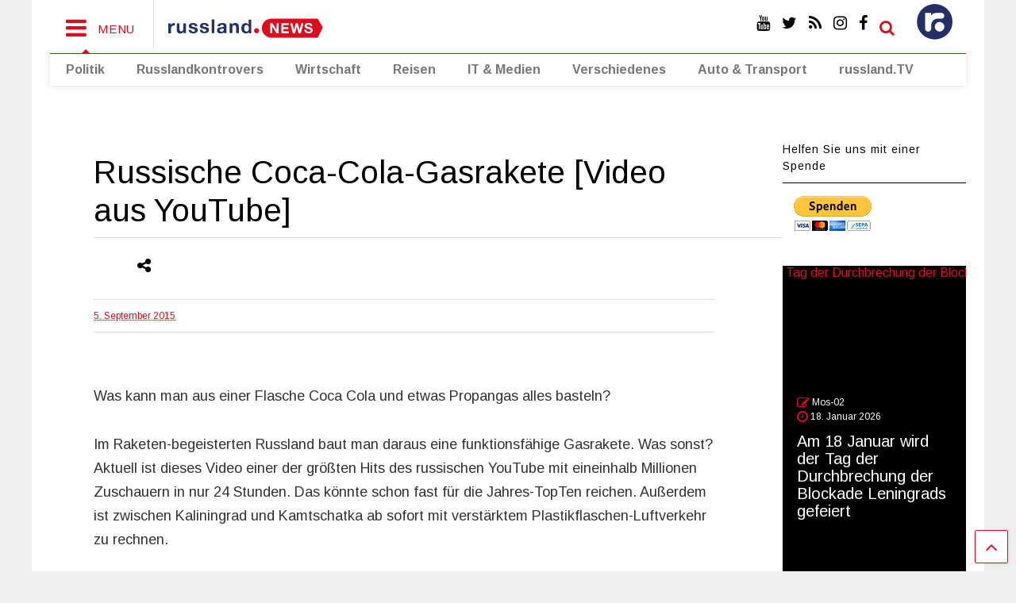

--- FILE ---
content_type: text/html; charset=UTF-8
request_url: http://www.russland.news/russische-coca-cola-gasrakete-video-aus-youtube/
body_size: 14441
content:

<!DOCTYPE html>
<!--[if IE 7]>
<html class="ie ie7" lang="de">
<![endif]-->
<!--[if IE 8]>
<html class="ie ie8" lang="de">
<![endif]-->
<!--[if !(IE 7) & !(IE 8)]><!-->
<html lang="de">
<!--<![endif]-->
<head>
	<meta charset="UTF-8">
	<meta name="viewport" content="width=device-width, initial-scale=1">
	<link rel="profile" href="http://gmpg.org/xfn/11">	
	<title>Russische Coca-Cola-Gasrakete [Video aus YouTube] &#8211; russland.NEWS</title>
<meta name='robots' content='max-image-preview:large' />
<link rel='dns-prefetch' href='//www.russland.news' />
<link rel="alternate" type="application/rss+xml" title="russland.NEWS &raquo; Feed" href="http://www.russland.news/feed/" />
<link rel="alternate" type="application/rss+xml" title="russland.NEWS &raquo; Kommentar-Feed" href="http://www.russland.news/comments/feed/" />
<script type="text/javascript">
window._wpemojiSettings = {"baseUrl":"https:\/\/s.w.org\/images\/core\/emoji\/14.0.0\/72x72\/","ext":".png","svgUrl":"https:\/\/s.w.org\/images\/core\/emoji\/14.0.0\/svg\/","svgExt":".svg","source":{"concatemoji":"http:\/\/www.russland.news\/wp-includes\/js\/wp-emoji-release.min.js?ver=6.2.8"}};
/*! This file is auto-generated */
!function(e,a,t){var n,r,o,i=a.createElement("canvas"),p=i.getContext&&i.getContext("2d");function s(e,t){p.clearRect(0,0,i.width,i.height),p.fillText(e,0,0);e=i.toDataURL();return p.clearRect(0,0,i.width,i.height),p.fillText(t,0,0),e===i.toDataURL()}function c(e){var t=a.createElement("script");t.src=e,t.defer=t.type="text/javascript",a.getElementsByTagName("head")[0].appendChild(t)}for(o=Array("flag","emoji"),t.supports={everything:!0,everythingExceptFlag:!0},r=0;r<o.length;r++)t.supports[o[r]]=function(e){if(p&&p.fillText)switch(p.textBaseline="top",p.font="600 32px Arial",e){case"flag":return s("\ud83c\udff3\ufe0f\u200d\u26a7\ufe0f","\ud83c\udff3\ufe0f\u200b\u26a7\ufe0f")?!1:!s("\ud83c\uddfa\ud83c\uddf3","\ud83c\uddfa\u200b\ud83c\uddf3")&&!s("\ud83c\udff4\udb40\udc67\udb40\udc62\udb40\udc65\udb40\udc6e\udb40\udc67\udb40\udc7f","\ud83c\udff4\u200b\udb40\udc67\u200b\udb40\udc62\u200b\udb40\udc65\u200b\udb40\udc6e\u200b\udb40\udc67\u200b\udb40\udc7f");case"emoji":return!s("\ud83e\udef1\ud83c\udffb\u200d\ud83e\udef2\ud83c\udfff","\ud83e\udef1\ud83c\udffb\u200b\ud83e\udef2\ud83c\udfff")}return!1}(o[r]),t.supports.everything=t.supports.everything&&t.supports[o[r]],"flag"!==o[r]&&(t.supports.everythingExceptFlag=t.supports.everythingExceptFlag&&t.supports[o[r]]);t.supports.everythingExceptFlag=t.supports.everythingExceptFlag&&!t.supports.flag,t.DOMReady=!1,t.readyCallback=function(){t.DOMReady=!0},t.supports.everything||(n=function(){t.readyCallback()},a.addEventListener?(a.addEventListener("DOMContentLoaded",n,!1),e.addEventListener("load",n,!1)):(e.attachEvent("onload",n),a.attachEvent("onreadystatechange",function(){"complete"===a.readyState&&t.readyCallback()})),(e=t.source||{}).concatemoji?c(e.concatemoji):e.wpemoji&&e.twemoji&&(c(e.twemoji),c(e.wpemoji)))}(window,document,window._wpemojiSettings);
</script>
<style type="text/css">
img.wp-smiley,
img.emoji {
	display: inline !important;
	border: none !important;
	box-shadow: none !important;
	height: 1em !important;
	width: 1em !important;
	margin: 0 0.07em !important;
	vertical-align: -0.1em !important;
	background: none !important;
	padding: 0 !important;
}
</style>
	<link rel='stylesheet' id='wp-block-library-css' href='http://www.russland.news/wp-includes/css/dist/block-library/style.min.css?ver=6.2.8' type='text/css' media='all' />
<link rel='stylesheet' id='classic-theme-styles-css' href='http://www.russland.news/wp-includes/css/classic-themes.min.css?ver=6.2.8' type='text/css' media='all' />
<style id='global-styles-inline-css' type='text/css'>
body{--wp--preset--color--black: #000000;--wp--preset--color--cyan-bluish-gray: #abb8c3;--wp--preset--color--white: #ffffff;--wp--preset--color--pale-pink: #f78da7;--wp--preset--color--vivid-red: #cf2e2e;--wp--preset--color--luminous-vivid-orange: #ff6900;--wp--preset--color--luminous-vivid-amber: #fcb900;--wp--preset--color--light-green-cyan: #7bdcb5;--wp--preset--color--vivid-green-cyan: #00d084;--wp--preset--color--pale-cyan-blue: #8ed1fc;--wp--preset--color--vivid-cyan-blue: #0693e3;--wp--preset--color--vivid-purple: #9b51e0;--wp--preset--gradient--vivid-cyan-blue-to-vivid-purple: linear-gradient(135deg,rgba(6,147,227,1) 0%,rgb(155,81,224) 100%);--wp--preset--gradient--light-green-cyan-to-vivid-green-cyan: linear-gradient(135deg,rgb(122,220,180) 0%,rgb(0,208,130) 100%);--wp--preset--gradient--luminous-vivid-amber-to-luminous-vivid-orange: linear-gradient(135deg,rgba(252,185,0,1) 0%,rgba(255,105,0,1) 100%);--wp--preset--gradient--luminous-vivid-orange-to-vivid-red: linear-gradient(135deg,rgba(255,105,0,1) 0%,rgb(207,46,46) 100%);--wp--preset--gradient--very-light-gray-to-cyan-bluish-gray: linear-gradient(135deg,rgb(238,238,238) 0%,rgb(169,184,195) 100%);--wp--preset--gradient--cool-to-warm-spectrum: linear-gradient(135deg,rgb(74,234,220) 0%,rgb(151,120,209) 20%,rgb(207,42,186) 40%,rgb(238,44,130) 60%,rgb(251,105,98) 80%,rgb(254,248,76) 100%);--wp--preset--gradient--blush-light-purple: linear-gradient(135deg,rgb(255,206,236) 0%,rgb(152,150,240) 100%);--wp--preset--gradient--blush-bordeaux: linear-gradient(135deg,rgb(254,205,165) 0%,rgb(254,45,45) 50%,rgb(107,0,62) 100%);--wp--preset--gradient--luminous-dusk: linear-gradient(135deg,rgb(255,203,112) 0%,rgb(199,81,192) 50%,rgb(65,88,208) 100%);--wp--preset--gradient--pale-ocean: linear-gradient(135deg,rgb(255,245,203) 0%,rgb(182,227,212) 50%,rgb(51,167,181) 100%);--wp--preset--gradient--electric-grass: linear-gradient(135deg,rgb(202,248,128) 0%,rgb(113,206,126) 100%);--wp--preset--gradient--midnight: linear-gradient(135deg,rgb(2,3,129) 0%,rgb(40,116,252) 100%);--wp--preset--duotone--dark-grayscale: url('#wp-duotone-dark-grayscale');--wp--preset--duotone--grayscale: url('#wp-duotone-grayscale');--wp--preset--duotone--purple-yellow: url('#wp-duotone-purple-yellow');--wp--preset--duotone--blue-red: url('#wp-duotone-blue-red');--wp--preset--duotone--midnight: url('#wp-duotone-midnight');--wp--preset--duotone--magenta-yellow: url('#wp-duotone-magenta-yellow');--wp--preset--duotone--purple-green: url('#wp-duotone-purple-green');--wp--preset--duotone--blue-orange: url('#wp-duotone-blue-orange');--wp--preset--font-size--small: 13px;--wp--preset--font-size--medium: 20px;--wp--preset--font-size--large: 36px;--wp--preset--font-size--x-large: 42px;--wp--preset--spacing--20: 0.44rem;--wp--preset--spacing--30: 0.67rem;--wp--preset--spacing--40: 1rem;--wp--preset--spacing--50: 1.5rem;--wp--preset--spacing--60: 2.25rem;--wp--preset--spacing--70: 3.38rem;--wp--preset--spacing--80: 5.06rem;--wp--preset--shadow--natural: 6px 6px 9px rgba(0, 0, 0, 0.2);--wp--preset--shadow--deep: 12px 12px 50px rgba(0, 0, 0, 0.4);--wp--preset--shadow--sharp: 6px 6px 0px rgba(0, 0, 0, 0.2);--wp--preset--shadow--outlined: 6px 6px 0px -3px rgba(255, 255, 255, 1), 6px 6px rgba(0, 0, 0, 1);--wp--preset--shadow--crisp: 6px 6px 0px rgba(0, 0, 0, 1);}:where(.is-layout-flex){gap: 0.5em;}body .is-layout-flow > .alignleft{float: left;margin-inline-start: 0;margin-inline-end: 2em;}body .is-layout-flow > .alignright{float: right;margin-inline-start: 2em;margin-inline-end: 0;}body .is-layout-flow > .aligncenter{margin-left: auto !important;margin-right: auto !important;}body .is-layout-constrained > .alignleft{float: left;margin-inline-start: 0;margin-inline-end: 2em;}body .is-layout-constrained > .alignright{float: right;margin-inline-start: 2em;margin-inline-end: 0;}body .is-layout-constrained > .aligncenter{margin-left: auto !important;margin-right: auto !important;}body .is-layout-constrained > :where(:not(.alignleft):not(.alignright):not(.alignfull)){max-width: var(--wp--style--global--content-size);margin-left: auto !important;margin-right: auto !important;}body .is-layout-constrained > .alignwide{max-width: var(--wp--style--global--wide-size);}body .is-layout-flex{display: flex;}body .is-layout-flex{flex-wrap: wrap;align-items: center;}body .is-layout-flex > *{margin: 0;}:where(.wp-block-columns.is-layout-flex){gap: 2em;}.has-black-color{color: var(--wp--preset--color--black) !important;}.has-cyan-bluish-gray-color{color: var(--wp--preset--color--cyan-bluish-gray) !important;}.has-white-color{color: var(--wp--preset--color--white) !important;}.has-pale-pink-color{color: var(--wp--preset--color--pale-pink) !important;}.has-vivid-red-color{color: var(--wp--preset--color--vivid-red) !important;}.has-luminous-vivid-orange-color{color: var(--wp--preset--color--luminous-vivid-orange) !important;}.has-luminous-vivid-amber-color{color: var(--wp--preset--color--luminous-vivid-amber) !important;}.has-light-green-cyan-color{color: var(--wp--preset--color--light-green-cyan) !important;}.has-vivid-green-cyan-color{color: var(--wp--preset--color--vivid-green-cyan) !important;}.has-pale-cyan-blue-color{color: var(--wp--preset--color--pale-cyan-blue) !important;}.has-vivid-cyan-blue-color{color: var(--wp--preset--color--vivid-cyan-blue) !important;}.has-vivid-purple-color{color: var(--wp--preset--color--vivid-purple) !important;}.has-black-background-color{background-color: var(--wp--preset--color--black) !important;}.has-cyan-bluish-gray-background-color{background-color: var(--wp--preset--color--cyan-bluish-gray) !important;}.has-white-background-color{background-color: var(--wp--preset--color--white) !important;}.has-pale-pink-background-color{background-color: var(--wp--preset--color--pale-pink) !important;}.has-vivid-red-background-color{background-color: var(--wp--preset--color--vivid-red) !important;}.has-luminous-vivid-orange-background-color{background-color: var(--wp--preset--color--luminous-vivid-orange) !important;}.has-luminous-vivid-amber-background-color{background-color: var(--wp--preset--color--luminous-vivid-amber) !important;}.has-light-green-cyan-background-color{background-color: var(--wp--preset--color--light-green-cyan) !important;}.has-vivid-green-cyan-background-color{background-color: var(--wp--preset--color--vivid-green-cyan) !important;}.has-pale-cyan-blue-background-color{background-color: var(--wp--preset--color--pale-cyan-blue) !important;}.has-vivid-cyan-blue-background-color{background-color: var(--wp--preset--color--vivid-cyan-blue) !important;}.has-vivid-purple-background-color{background-color: var(--wp--preset--color--vivid-purple) !important;}.has-black-border-color{border-color: var(--wp--preset--color--black) !important;}.has-cyan-bluish-gray-border-color{border-color: var(--wp--preset--color--cyan-bluish-gray) !important;}.has-white-border-color{border-color: var(--wp--preset--color--white) !important;}.has-pale-pink-border-color{border-color: var(--wp--preset--color--pale-pink) !important;}.has-vivid-red-border-color{border-color: var(--wp--preset--color--vivid-red) !important;}.has-luminous-vivid-orange-border-color{border-color: var(--wp--preset--color--luminous-vivid-orange) !important;}.has-luminous-vivid-amber-border-color{border-color: var(--wp--preset--color--luminous-vivid-amber) !important;}.has-light-green-cyan-border-color{border-color: var(--wp--preset--color--light-green-cyan) !important;}.has-vivid-green-cyan-border-color{border-color: var(--wp--preset--color--vivid-green-cyan) !important;}.has-pale-cyan-blue-border-color{border-color: var(--wp--preset--color--pale-cyan-blue) !important;}.has-vivid-cyan-blue-border-color{border-color: var(--wp--preset--color--vivid-cyan-blue) !important;}.has-vivid-purple-border-color{border-color: var(--wp--preset--color--vivid-purple) !important;}.has-vivid-cyan-blue-to-vivid-purple-gradient-background{background: var(--wp--preset--gradient--vivid-cyan-blue-to-vivid-purple) !important;}.has-light-green-cyan-to-vivid-green-cyan-gradient-background{background: var(--wp--preset--gradient--light-green-cyan-to-vivid-green-cyan) !important;}.has-luminous-vivid-amber-to-luminous-vivid-orange-gradient-background{background: var(--wp--preset--gradient--luminous-vivid-amber-to-luminous-vivid-orange) !important;}.has-luminous-vivid-orange-to-vivid-red-gradient-background{background: var(--wp--preset--gradient--luminous-vivid-orange-to-vivid-red) !important;}.has-very-light-gray-to-cyan-bluish-gray-gradient-background{background: var(--wp--preset--gradient--very-light-gray-to-cyan-bluish-gray) !important;}.has-cool-to-warm-spectrum-gradient-background{background: var(--wp--preset--gradient--cool-to-warm-spectrum) !important;}.has-blush-light-purple-gradient-background{background: var(--wp--preset--gradient--blush-light-purple) !important;}.has-blush-bordeaux-gradient-background{background: var(--wp--preset--gradient--blush-bordeaux) !important;}.has-luminous-dusk-gradient-background{background: var(--wp--preset--gradient--luminous-dusk) !important;}.has-pale-ocean-gradient-background{background: var(--wp--preset--gradient--pale-ocean) !important;}.has-electric-grass-gradient-background{background: var(--wp--preset--gradient--electric-grass) !important;}.has-midnight-gradient-background{background: var(--wp--preset--gradient--midnight) !important;}.has-small-font-size{font-size: var(--wp--preset--font-size--small) !important;}.has-medium-font-size{font-size: var(--wp--preset--font-size--medium) !important;}.has-large-font-size{font-size: var(--wp--preset--font-size--large) !important;}.has-x-large-font-size{font-size: var(--wp--preset--font-size--x-large) !important;}
.wp-block-navigation a:where(:not(.wp-element-button)){color: inherit;}
:where(.wp-block-columns.is-layout-flex){gap: 2em;}
.wp-block-pullquote{font-size: 1.5em;line-height: 1.6;}
</style>
<link rel='stylesheet' id='steempress_sp-css' href='http://www.russland.news/wp-content/plugins/steempress/public/css/steempress_sp-public.css?ver=2.6.3' type='text/css' media='all' />
<link rel='stylesheet' id='tickerstyle-css' href='http://www.russland.news/wp-content/plugins/t4b-news-ticker/assets/css/ticker-style.css?ver=1.2.7' type='text/css' media='all' />
<link rel='stylesheet' id='magone-style-css' href='http://www.russland.news/wp-content/themes/magone/style.css?ver=5.0' type='text/css' media='all' />
<link rel='stylesheet' id='magone-responsive-css' href='http://www.russland.news/wp-content/themes/magone/assets/css/responsive.css?ver=5.0' type='text/css' media='all' />
<link rel='stylesheet' id='magone-print-css' href='http://www.russland.news/wp-content/themes/magone/assets/css/print.css?ver=5.0' type='text/css' media='print' />
<link rel='stylesheet' id='magone-child-style-css' href='http://www.russland.news/wp-content/themes/magone-child/style.css?ver=6.2.8' type='text/css' media='all' />
<!--[if lt IE 8]>
<link rel='stylesheet' id='magone-ie-8-css' href='http://www.russland.news/wp-content/themes/magone/assets/css/ie-8.css?ver=5.0' type='text/css' media='all' />
<![endif]-->
<!--[if lt IE 9]>
<link rel='stylesheet' id='magone-ie-9-css' href='http://www.russland.news/wp-content/themes/magone/assets/css/ie-9.css?ver=5.0' type='text/css' media='all' />
<![endif]-->
<link rel='stylesheet' id='dashicons-css' href='http://www.russland.news/wp-includes/css/dashicons.min.css?ver=6.2.8' type='text/css' media='all' />
<link rel='stylesheet' id='thickbox-css' href='http://www.russland.news/wp-includes/js/thickbox/thickbox.css?ver=6.2.8' type='text/css' media='all' />
<link rel='stylesheet' id='sneeit-font-awesome-css' href='http://www.russland.news/wp-content/plugins/sneeit-framework/fonts/font-awesome/css/font-awesome.min.css?ver=4.9' type='text/css' media='all' />
<script type='text/javascript' src='http://www.russland.news/wp-includes/js/jquery/jquery.min.js?ver=3.6.4' id='jquery-core-js'></script>
<script type='text/javascript' src='http://www.russland.news/wp-includes/js/jquery/jquery-migrate.min.js?ver=3.4.0' id='jquery-migrate-js'></script>
<script type='text/javascript' src='http://www.russland.news/wp-content/plugins/steempress/public/js/iframeResizer.min.js?ver=6.2.8' id='steempress_spiframeResizer-js'></script>
<script type='text/javascript' src='http://www.russland.news/wp-content/plugins/steempress/public/js/steempress_sp-public.js?ver=2.6.3' id='steempress_sppublic_js-js'></script>
<link rel="https://api.w.org/" href="http://www.russland.news/wp-json/" /><link rel="alternate" type="application/json" href="http://www.russland.news/wp-json/wp/v2/posts/29732" /><link rel="EditURI" type="application/rsd+xml" title="RSD" href="http://www.russland.news/xmlrpc.php?rsd" />
<link rel="wlwmanifest" type="application/wlwmanifest+xml" href="http://www.russland.news/wp-includes/wlwmanifest.xml" />
<meta name="generator" content="WordPress 6.2.8" />
<link rel="canonical" href="http://www.russland.news/russische-coca-cola-gasrakete-video-aus-youtube/" />
<link rel='shortlink' href='http://www.russland.news/?p=29732' />
<link rel="alternate" type="application/json+oembed" href="http://www.russland.news/wp-json/oembed/1.0/embed?url=http%3A%2F%2Fwww.russland.news%2Frussische-coca-cola-gasrakete-video-aus-youtube%2F" />
<link rel="alternate" type="text/xml+oembed" href="http://www.russland.news/wp-json/oembed/1.0/embed?url=http%3A%2F%2Fwww.russland.news%2Frussische-coca-cola-gasrakete-video-aus-youtube%2F&#038;format=xml" />
<!--[if lt IE 9]><script src="http://www.russland.news/wp-content/plugins/sneeit-framework/js/html5.js"></script><![endif]--><meta name="theme-color" content="#dc0d1d" />
<!-- Dynamic Widgets by QURL loaded - http://www.dynamic-widgets.com //-->
<link rel="icon" href="http://www.russland.news/wp-content/uploads/2018/01/cropped-favicon-32x32.png" sizes="32x32" />
<link rel="icon" href="http://www.russland.news/wp-content/uploads/2018/01/cropped-favicon-192x192.png" sizes="192x192" />
<link rel="apple-touch-icon" href="http://www.russland.news/wp-content/uploads/2018/01/cropped-favicon-180x180.png" />
<meta name="msapplication-TileImage" content="http://www.russland.news/wp-content/uploads/2018/01/cropped-favicon-270x270.png" />
<style type="text/css">.m1-wrapper{width:1200px}.header-layout-logo-mid .td .blog-title, .header-layout-logo-top .td .blog-title{max-width:432px!important}#content{width:80%}.main-sidebar{width:20%}a,a:hover,.color,.slider-item .meta-item .fa {color: #dc0d1d;}.border {border-color: #dc0d1d;}.bg {background-color: #dc0d1d;}.main-menu {border-top: 1px solid #dc0d1d;}.main-menu ul.sub-menu li:hover > a {border-left: 2px solid #dc0d1d;}.main-menu .menu-item-mega > .menu-item-inner > .sub-menu {border-top: 2px solid #dc0d1d;}.main-menu .menu-item-mega > .menu-item-inner > .sub-menu > li li:hover a {border-left: 1px solid #dc0d1d;}.main-menu ul.sub-menu li:hover > a, .main-menu .menu-item-mega > .menu-item-inner > .sub-menu, .main-menu .menu-item-mega > .menu-item-inner > .sub-menu > li li:hover a {border-color: #dc0d1d!important;}.header-social-icons ul li a:hover {color: #dc0d1d;}.owl-dot.active,.main-sidebar .widget.follow-by-email .follow-by-email-submit {background: #dc0d1d;}#footer .widget.social_icons li a:hover {color: #dc0d1d;}#footer .follow-by-email .follow-by-email-submit, #mc_embed_signup .button, .wpcf7-form-control[type="submit"], .bbpress [type="submit"] {background: #dc0d1d!important;}.feed.widget .feed-widget-header, .sneeit-percent-fill, .sneeit-percent-mask {border-color: #dc0d1d;}.feed.widget.box-title h2.widget-title {background: #dc0d1d;}.social_counter {color: #dc0d1d}.social_counter .button {background: #dc0d1d}body{color:#000000}body{background-color:}.m1-wrapper, a.comments-title.active{background:#ffffff}.header-bg {background-color:#ffffff;}#header-content, #header-content span, #header-content a {color: #000000}.top-menu > ul.menu > li > a{color:#777}.top-menu > ul.menu > li:hover > a{color:#000000}.top-menu > ul.menu > li > a{font:normal normal 12px "Arimo", sans-serif}.main-menu ul.menu > li > a{color:#777777}.main-menu ul.menu > li:hover > a{color:#000000}.main-menu ul.menu > li:hover > a{background:#eee}.main-menu {background:#ffffff}.main-menu ul.menu > li.current-menu-item > a {background: #dc0c1c}.main-menu ul.menu > li.current-menu-item > a {color:#ffffff}.main-menu > ul.menu > li > a{font:normal bold 16px "Arimo", sans-serif}.main-menu ul.menu li ul.sub-menu li > a{color:#cccccc}.main-menu ul.menu li ul.sub-menu li:hover > a{color:#ffffff}.main-menu ul.sub-menu,.main-menu .menu-item-mega-label .menu-item-inner{background:#333}body{background-image:url()}body{background-attachment:scroll}body{font:normal normal 16px "Arimo", sans-serif}h1.post-title{font:normal normal 40px "Arimo", sans-serif}h1.post-title {color:#000}.post-sub-title-wrapper h2 {font:normal bold 20px "Arimo", sans-serif}.post-sub-title-wrapper h2 {color:#000}.post-body .post-body-inner {font:normal normal 18px "Arimo", sans-serif}.feed-widget-header .widget-title{font:normal bold 24px "Arimo", sans-serif}.feed.widget h3.item-title {font-family:"Arimo", sans-serif}.main-sidebar .widget > h2, .main-sidebar .feed-widget-header, .main-sidebar .feed-widget-header h2{font:normal normal 14px "Arimo", sans-serif}.blog-title img {width: 200px}.blog-title img {height: 50px}@media screen and (max-width: 899px) {.blog-title img {width: 150px}}@media screen and (max-width: 899px) {.blog-title img {height: 30px}}</style></head>

<body class="post-template-default single single-post postid-29732 single-format-standard item sidebar-right solid-wrapper solid-menu">

<div class="m1-wrapper">
	<div class="wide">
				<header id="header" class="header-layout-default">
						
<div class="clear"></div>							
<div class="section shad header-bg" id="header-section">
	<div class="widget header no-title" id="header-content">
		<a id="main-menu-toggle" class="main-menu-toggle header-button toggle-button active">
	<span class="inner">
		<i class="fa fa-bars color"></i> 
		<span>MENU</span>
	</span>
	<span class="arrow border"></span>
</a>
<a id="main-menu-toggle-mobile" class="main-menu-toggle header-button toggle-button mobile">
	<span class="inner">
		<i class="fa fa-bars color"></i> 
		<span>MENU</span>
	</span>
	<span class="arrow border"></span>
</a>
		<h2 class="blog-title"><a href="http://www.russland.news" title="russland.NEWS"><img width="200" height="30" alt="russland.NEWS" src="http://www.russland.news/wp-content/uploads/2025/10/russland-news-logo.svg" data-retina="http://www.russland.news/wp-content/uploads/2025/10/russland-news-logo.svg"/></a></h2>
	<div class="custom-menu-class"><ul id="menu-top-right" class="menu"><li id="menu-item-54435" class="menu-top-menue menu-item menu-item-type-post_type menu-item-object-page menu-item-home menu-item-has-children menu-item-54435"><a href="http://www.russland.news/"><none></a>
<ul class="sub-menu">
	<li id="menu-item-54436" class="custom-menu-class-sub-news menu-item menu-item-type-custom menu-item-object-custom menu-item-54436"><a href="http://russland.news"><none></a></li>
</ul>
</li>
</ul></div><a class='header-button' id='search-toggle' href="javascript:void(0)">
	<span class='inner'>
		<span>SEARCH</span> <i class='fa fa-search color'></i>
	</span>
</a>
		
									
							
		<div class="header-social-icons">						
			<ul>
							<li><a href="https://www.facebook.com/russland.ru" title="facebook" class="social-icon facebook" target="_blank"><i class="fa fa-facebook"></i></a></li>
							<li><a href="https://www.instagram.com/russland.news/" title="instagram" class="social-icon instagram" target="_blank"><i class="fa fa-instagram"></i></a></li>
							<li><a href="http://www.russland.news/feed/" title="rss" class="social-icon rss" target="_blank"><i class="fa fa-rss"></i></a></li>
							<li><a href="https://twitter.com/russlandru" title="twitter" class="social-icon twitter" target="_blank"><i class="fa fa-twitter"></i></a></li>
							<li><a href="https://www.youtube.com/user/russlandtv" title="youtube" class="social-icon youtube" target="_blank"><i class="fa fa-youtube"></i></a></li>
						</ul>
			<div class="clear"></div>
		</div>
								
		<div class="clear"></div>
	</div><!-- #header-content -->

	<div class="widget page-list menu pagelist main-menu no-title" id="main-menu"><ul id="menu-hauptmenue" class="menu"><li id="menu-item-54470" class="menu-item menu-item-type-post_type menu-item-object-page menu-item-54470"><a href="http://www.russland.news/politik/">Politik</a></li>
<li id="menu-item-54471" class="menu-item menu-item-type-custom menu-item-object-custom menu-item-54471"><a href="http://russlandkontrovers.com/">Russlandkontrovers</a></li>
<li id="menu-item-54430" class="menu-item menu-item-type-custom menu-item-object-custom menu-item-54430"><a href="http://russland.capital/">Wirtschaft</a></li>
<li id="menu-item-54431" class="menu-item menu-item-type-custom menu-item-object-custom menu-item-54431"><a href="http://reisen.russland.news/news">Reisen</a></li>
<li id="menu-item-54495" class="menu-item menu-item-type-post_type menu-item-object-page menu-item-54495"><a href="http://www.russland.news/it-medien/">IT &#038; Medien</a></li>
<li id="menu-item-54498" class="menu-item menu-item-type-post_type menu-item-object-page menu-item-54498"><a href="http://www.russland.news/verschiedenes/">Verschiedenes</a></li>
<li id="menu-item-54671" class="menu-item menu-item-type-post_type menu-item-object-page menu-item-54671"><a href="http://www.russland.news/auto-transport/">Auto &#038; Transport</a></li>
<li id="menu-item-54722" class="menu-item menu-item-type-custom menu-item-object-custom menu-item-54722"><a href="http://russland.tv">russland.TV</a></li>
</ul><div class="clear"></div><!--!important-->
</div>
	<div class="clear"></div>


</div> <!-- #header-section -->

<script>

(function($) {
	$(document).ready(function(){
		$("#menu-top-menue li:first").click(function() {
		if ($("ul.sub-menu").is(":visible")) {
			$("ul.sub-menu").hide();
		} else {
			$("ul.sub-menu").show();
		}
	});
});
})(jQuery);
</script>
			
			<div class="clear"></div>
						
<div class="clear"></div>		</header>
				<div class="clear"></div>
		<div id='primary'>
			<div id='content'><div class="content-inner">
							
<div class="clear"></div>							
	<div class="widget content-scroll no-title">
	<div class="blog-posts hfeed">
					<div class="post-outer">
				<div id="post-29732" class="post-29732 post type-post status-publish format-standard hentry category-humor-tv category-it category-it-medien category-luft-raumfahrt-tv category-russland-tv category-russland-tv-aus-youtube category-verschiedenes category-wissenschaft" itemprop="blogPost" itemscope="itemscope" itemtype="http://schema.org/BlogPosting">
					<div class="post-header">
						<a name="29732" class="post-id" data-id="29732"></a>
						
												
						
										

													
						<h1 class="post-title entry-title" itemprop="name headline">Russische Coca-Cola-Gasrakete [Video aus YouTube]</h1>							

																			
						
													<div class="header-post-sharing-buttons">
								<div class='post-section post-share-buttons'>
	<h4 class='post-section-title'>
		<i class="fa fa-share-alt"></i> 	</h4>
	<div class='post-share-buttons-holder'>
				<!--[if !IE]> -->
				<script type="text/javascript">var addthis_config = addthis_config||{};addthis_config.data_track_addressbar = false;addthis_config.data_track_clickback = false;</script><script type="text/javascript" src="//s7.addthis.com/js/300/addthis_widget.js#pubid=ra-4f98ab455ea4fbd4" async="async"></script><div class="addthis_sharing_toolbox"></div>
				
		<!-- <![endif]-->
		
		
	</div>
	<div class="clear"></div>
</div>
<div class="clear"></div>							</div>
							<div class="clear"></div>
												

						<!-- meta data for post -->
													<div class="post-meta-wrapper">
									<a class="entry-date published post-meta post-meta-date timestamp-link" href="http://www.russland.news/russische-coca-cola-gasrakete-video-aus-youtube/" rel="bookmark" title="2018-01-05T13:38:06+02:00>
		<i class="fa fa-clock-o"></i>
	<abbr class="updated" itemprop="datePublished" title="5. Januar 2018 13:38">
			<span class="value">
				5. September 2015			</span>
		</abbr>
	</a>
							</div>
												
						

					</div><!-- end post-header -->
										<div class="post-body entry-content content-template wide-right" id="post-body-29732" itemprop="articleBody">
												
																								
						<div class="post-body-inner"><p>Was kann man aus einer Flasche Coca Cola und etwas Propangas alles basteln?</p>
<p>Im Raketen-begeisterten Russland baut man daraus eine funktionsfähige Gasrakete. Was sonst? Aktuell ist dieses Video einer der größten Hits des russischen YouTube mit eineinhalb Millionen Zuschauern in nur 24 Stunden. Das könnte schon fast für die Jahres-TopTen reichen. Außerdem ist zwischen Kaliningrad und Kamtschatka ab sofort mit verstärktem Plastikflaschen-Luftverkehr zu rechnen.</p>
<div class="rve" data-content-width="9999"><iframe width="1778" height="1000" src="https://www.youtube.com/embed/VxvJcPToXb0?feature=oembed" frameborder="0" gesture="media" allow="encrypted-media" allowfullscreen></iframe></div>
<p><!-- Responsive Video Embeds plugin by www.kevinleary.net --></p>
<p><em>Foto: Hans Haase, Creative Commons</em></p>
</div>
						<div class="clear"></div>
						
													
						<!-- clear for photos floats -->
						<div class="clear"></div>
						
						
												
						<span itemprop="image" itemscope itemtype="https://schema.org/ImageObject"><meta itemprop="url" content="https://img.youtube.com/vi/VxvJcPToXb0/hqdefault.jpg"><meta itemprop="width" content="1068"><meta itemprop="height" content="580"></span><span itemprop="publisher" itemscope itemtype="https://schema.org/Organization"><span itemprop="logo" itemscope itemtype="https://schema.org/ImageObject"><meta itemprop="url" content="http://www.russland.news/wp-content/uploads/2025/10/russland-news-logo.svg"></span><meta itemprop="name" content="Russland verstehen"></span><meta itemprop="dateModified" content="2018-01-05T13:38:06+02:00"><meta itemscope itemprop="mainEntityOfPage" itemType="https://schema.org/WebPage" itemid="http://www.russland.news/russische-coca-cola-gasrakete-video-aus-youtube/"/>

						
					</div><!-- end post-body -->
					<aside id="under-post-content" class="section"><div id="custom_html-8" class="widget_text widget widget_custom_html"><div class="widget_text alt-widget-content"><div class="textwidget custom-html-widget"><p style="text-align: center;"><strong>Hinweis: </strong><strong>Für weiterverlinkte Artikel übernimmt <span style="color: #0000ff;">russland</span><span style="color: #ff0000;">.NEWS</span> keine Haftung. <strong>Ferner müssen weiterverlinkte Artikel, nicht mit Kürzel gezeichnet, und Artikel die aus der russischen Medienlandschaft veröffentlicht werden nicht unbedingt der Meinung</strong> der <span style="color: #0000ff;">russland</span><span style="color: #ff0000;">.NEWS</span> Redaktion entsprechen.</strong></p></div><div class="clear"></div></div></div><div class="clear"></div></aside>					
					<div class="clear"></div>
					
					
					<div class="post-footer">
												

																		

												
						
					</div><!-- end post-footer -->
					
				</div><!-- end post-hentry -->
				
												
				
				<div id="comments">
	<div id="comments-title-tabs">
		<h4 class="post-section-title comments-title-tabs-name comments-title-tab">
			<i class="fa fa-comments"></i> COMMENTS		</h4>
	</div>
	<div class="clear"></div>
	<div class="comments-title-tabs-hr"></div>
	<a name="comments"></a>
	
		
		
			
</div><!--#comments-->	
<div class="clear"></div>			</div>
	</div>
</div>			
		<div class="clear"></div>			
<div class="clear"></div></div></div><aside id="sidebar" class="section main-sidebar sticky-inside"><div id="custom_html-14" class="widget_text widget widget_custom_html"><div class="widget_text alt-widget-content"></div><h2 class="widget-title"><span class="widget-title-content">Helfen Sie uns mit einer Spende</span></h2><div class="clear"></div><div class="widget-content"><div class="textwidget custom-html-widget"><form action="https://www.paypal.com/donate" method="post" target="_top">
<input type="hidden" name="hosted_button_id" value="DENCGPS7LVFJC" />
<input type="image" src="https://www.paypalobjects.com/de_DE/DE/i/btn/btn_donateCC_LG.gif" border="0" name="submit" title="PayPal - The safer, easier way to pay online!" alt="Donate with PayPal button" />
<img alt="" border="0" src="https://www.paypal.com/de_DE/i/scr/pixel.gif" width="1" height="1" />
</form></div><div class="clear"></div></div></div><div class="clear"></div><div class="widget Label slider label feed no-title fix-height none-icon " id="Label1"><div class="widget-content feed-widget-content widget-content-Label1" id="widget-content-Label1"><div class="item slider-item slider-item-0"><div class="slider-item-inner"><a style="height: 400px" href="http://www.russland.news/am-18-januar-wird-der-tag-der-durchbrechung-der-blockade-leningrads-gefeiert/" class="thumbnail item-thumbnail"><img src="https://img.youtube.com/vi/jLzKaxhgMds/hqdefault.jpg" alt="Am 18  Januar wird der Tag der Durchbrechung der Blockade Leningrads gefeiert" title="Am 18  Januar wird der Tag der Durchbrechung der Blockade Leningrads gefeiert"/></a><div class="slider-item-content"><div class="meta-items"><a href="http://www.russland.news/author/admin/" target="_blank" class="meta-item meta-item-author"><i class="fa fa-pencil-square-o"></i> <span>Mos-02</span></a><a class="meta-item meta-item-date" href="http://www.russland.news/am-18-januar-wird-der-tag-der-durchbrechung-der-blockade-leningrads-gefeiert/"><i class="fa fa-clock-o"></i> <span>18. Januar 2026</span></a></div><h3 class="item-title"><a href="http://www.russland.news/am-18-januar-wird-der-tag-der-durchbrechung-der-blockade-leningrads-gefeiert/" title="Am 18  Januar wird der Tag der Durchbrechung der Blockade Leningrads gefeiert">Am 18  Januar wird der Tag der Durchbrechung der Blockade Leningrads gefeiert</a></h3></div></div></div><div class="item slider-item slider-item-1"><div class="slider-item-inner"><a style="height: 400px" href="http://www.russland.news/in-krasnojarsk-sank-die-temperatur-auf-minus-42-grad/" class="thumbnail item-thumbnail"><img src="https://img.youtube.com/vi/b27OPe4GwIs/hqdefault.jpg" alt="In Krasnojarsk sank die Temperatur auf minus 42 Grad" title="In Krasnojarsk sank die Temperatur auf minus 42 Grad"/></a><div class="slider-item-content"><div class="meta-items"><a href="http://www.russland.news/author/admin/" target="_blank" class="meta-item meta-item-author"><i class="fa fa-pencil-square-o"></i> <span>Mos-02</span></a><a class="meta-item meta-item-date" href="http://www.russland.news/in-krasnojarsk-sank-die-temperatur-auf-minus-42-grad/"><i class="fa fa-clock-o"></i> <span>18. Januar 2026</span></a></div><h3 class="item-title"><a href="http://www.russland.news/in-krasnojarsk-sank-die-temperatur-auf-minus-42-grad/" title="In Krasnojarsk sank die Temperatur auf minus 42 Grad">In Krasnojarsk sank die Temperatur auf minus 42 Grad</a></h3></div></div></div><div class="item slider-item slider-item-2"><div class="slider-item-inner"><a style="height: 400px" href="http://www.russland.news/valentina-matvienko-gratulierte-den-einwohnern-von-st-petersburg-zum-tag-des-endes-der-blockade/" class="thumbnail item-thumbnail"><img src="https://img.youtube.com/vi/PvGTIgjZ_lk/hqdefault.jpg" alt="Valentina Matvienko gratulierte den Einwohnern von St  Petersburg zum Tag des Endes der Blockade" title="Valentina Matvienko gratulierte den Einwohnern von St  Petersburg zum Tag des Endes der Blockade"/></a><div class="slider-item-content"><div class="meta-items"><a href="http://www.russland.news/author/admin/" target="_blank" class="meta-item meta-item-author"><i class="fa fa-pencil-square-o"></i> <span>Mos-02</span></a><a class="meta-item meta-item-date" href="http://www.russland.news/valentina-matvienko-gratulierte-den-einwohnern-von-st-petersburg-zum-tag-des-endes-der-blockade/"><i class="fa fa-clock-o"></i> <span>18. Januar 2026</span></a></div><h3 class="item-title"><a href="http://www.russland.news/valentina-matvienko-gratulierte-den-einwohnern-von-st-petersburg-zum-tag-des-endes-der-blockade/" title="Valentina Matvienko gratulierte den Einwohnern von St  Petersburg zum Tag des Endes der Blockade">Valentina Matvienko gratulierte den Einwohnern von St  Petersburg zum Tag des Endes der Blockade</a></h3></div></div></div><div class="item slider-item slider-item-3"><div class="slider-item-inner"><a style="height: 400px" href="http://www.russland.news/in-moskau-wurde-mit-dem-testbetrieb-des-ersten-fahrerlosen-zuges-russlands-begonnen/" class="thumbnail item-thumbnail"><img src="https://img.youtube.com/vi/s5kXjMsGEqw/hqdefault.jpg" alt="In Moskau wurde mit dem Testbetrieb des ersten fahrerlosen Zuges Russlands begonnen" title="In Moskau wurde mit dem Testbetrieb des ersten fahrerlosen Zuges Russlands begonnen"/></a><div class="slider-item-content"><div class="meta-items"><a href="http://www.russland.news/author/admin/" target="_blank" class="meta-item meta-item-author"><i class="fa fa-pencil-square-o"></i> <span>Mos-02</span></a><a class="meta-item meta-item-date" href="http://www.russland.news/in-moskau-wurde-mit-dem-testbetrieb-des-ersten-fahrerlosen-zuges-russlands-begonnen/"><i class="fa fa-clock-o"></i> <span>18. Januar 2026</span></a></div><h3 class="item-title"><a href="http://www.russland.news/in-moskau-wurde-mit-dem-testbetrieb-des-ersten-fahrerlosen-zuges-russlands-begonnen/" title="In Moskau wurde mit dem Testbetrieb des ersten fahrerlosen Zuges Russlands begonnen">In Moskau wurde mit dem Testbetrieb des ersten fahrerlosen Zuges Russlands begonnen</a></h3></div></div></div><div class="item slider-item slider-item-4"><div class="slider-item-inner"><a style="height: 400px" href="http://www.russland.news/orban-schlaegt-alarm-ungarn-wird-vor-den-wahlen-in-den-krieg-gezwungen/" class="thumbnail item-thumbnail"><img src="https://img.youtube.com/vi/VmHUmctVqAo/hqdefault.jpg" alt="Orban schlägt Alarm: Ungarn wird vor den Wahlen „in den Krieg gezwungen“" title="Orban schlägt Alarm: Ungarn wird vor den Wahlen „in den Krieg gezwungen“"/></a><div class="slider-item-content"><div class="meta-items"><a href="http://www.russland.news/author/admin/" target="_blank" class="meta-item meta-item-author"><i class="fa fa-pencil-square-o"></i> <span>Mos-02</span></a><a class="meta-item meta-item-date" href="http://www.russland.news/orban-schlaegt-alarm-ungarn-wird-vor-den-wahlen-in-den-krieg-gezwungen/"><i class="fa fa-clock-o"></i> <span>18. Januar 2026</span></a></div><h3 class="item-title"><a href="http://www.russland.news/orban-schlaegt-alarm-ungarn-wird-vor-den-wahlen-in-den-krieg-gezwungen/" title="Orban schlägt Alarm: Ungarn wird vor den Wahlen „in den Krieg gezwungen“">Orban schlägt Alarm: Ungarn wird vor den Wahlen „in den Krieg gezwungen“</a></h3></div></div></div><div class="item slider-item slider-item-5"><div class="slider-item-inner"><a style="height: 400px" href="http://www.russland.news/marathon-im-eiskalten-jakutien/" class="thumbnail item-thumbnail"><img src="https://img.youtube.com/vi/9PuRS62RFHM/hqdefault.jpg" alt="Marathon im eiskalten Jakutien" title="Marathon im eiskalten Jakutien"/></a><div class="slider-item-content"><div class="meta-items"><a href="http://www.russland.news/author/admin/" target="_blank" class="meta-item meta-item-author"><i class="fa fa-pencil-square-o"></i> <span>Mos-02</span></a><a class="meta-item meta-item-date" href="http://www.russland.news/marathon-im-eiskalten-jakutien/"><i class="fa fa-clock-o"></i> <span>18. Januar 2026</span></a></div><h3 class="item-title"><a href="http://www.russland.news/marathon-im-eiskalten-jakutien/" title="Marathon im eiskalten Jakutien">Marathon im eiskalten Jakutien</a></h3></div></div></div></div><div class="clear"></div><span class="hide widget-data" data-type="slider"><span class="data-item data-speed">5000</span></span></div><div class="clear"></div><span class="hide widget-data" data-type="slider"><span class="data-item data-speed">5000</span></span><div class="clear"></div></aside></div><div class="clear"></div><div class="is-firefox hide"></div><div class="is-ie9 hide"></div><div id="footer">			
<div class="clear"></div><div class="footer-inner shad"><div class="footer-col footer-col-1"><aside id="footer-col-1-section" class="section"><div id="nav_menu-8" class="widget widget_nav_menu"><div class="alt-widget-content"><div class="menu-footer-links-container"><ul id="menu-footer-links" class="menu"><li id="menu-item-54730" class="menu-item menu-item-type-custom menu-item-object-custom menu-item-54730"><a href="http://russland.ru">russland.RU Verlag UG</a></li>
<li id="menu-item-54729" class="menu-item menu-item-type-post_type menu-item-object-page menu-item-54729"><a href="http://www.russland.news/impressum/">Impressum         </a></li>
<li id="menu-item-54783" class="menu-item menu-item-type-custom menu-item-object-custom menu-item-54783"><a href="http://russland.tv">russland.TV           </a></li>
<li id="menu-item-54779" class="menu-item menu-item-type-custom menu-item-object-custom menu-item-54779"><a href="http://russlandkontrovers.com">Russlandkontrovers      </a></li>
<li id="menu-item-54780" class="menu-item menu-item-type-custom menu-item-object-custom menu-item-54780"><a href="http://russland.reisen">russland.REISEN      </a></li>
<li id="menu-item-54781" class="menu-item menu-item-type-custom menu-item-object-custom menu-item-54781"><a href="http://russland.capital">russland.CAPITAL      </a></li>
<li id="menu-item-54782" class="menu-item menu-item-type-custom menu-item-object-custom menu-item-54782"><a href="http://www.russland.news/category/cyber/" style="color:#ffffff;">Cyber</a></li>
</ul></div><div class="clear"></div></div></div><div class="clear"></div></aside></div><div class="footer-col footer-col-2"></div><div class="footer-col footer-col-3"></div><div class="clear"></div></div></div><div id="magone-copyright">© 1996-2018 russland.NEWS. All rights reserved. <a href="/impressum">Impressum</a>  <a href="datenschutzerklaerung">Datenschutzerklärung</a></div></div></div><a class='scroll-up shad' href='#'><i class='fa fa-angle-up'></i></a><div class='search-form-wrapper'><div class='search-form-overlay'></div><form role="search" action='http://www.russland.news' class='search-form' method='get'>
	<label class='search-form-label'>Type something and Enter</label>
	<input class='search-text' name='s' value="" type='text' placeholder="Type something and Enter"/>
	<button class='search-submit' type='submit'><i class="fa fa-search"></i></button>
</form></div><script type='text/javascript' src='http://www.russland.news/wp-content/plugins/responsive-video-embeds/js/rve.min.js?ver=1.2.4' id='responsive-video-js-js'></script>
<style type="text/css">
ul, ol{ padding:0; margin:0; }
.nav-menu-srm { background-color: #0a0a0a;/*LEVEL-1****/ } 
.nav-menu-srm li li { background-color: #0f0f0f!important; /*LEVEL-2****/	}  
.nav-menu-srm li li li { background-color: #1b1b1b!important; /*LEVEL-2****/	} 
.nav-menu-srm li a:hover , .nav-menu-srm li li a:hover , .nav-menu-srm li li li a:hover ,  .nav-menu-srm li a {
	color: #CA3C08!important; /*MENU FONT COLOR HOVER*/
	text-decoration:none;
	background:none !important;
}
.nav-menu-srm li a {
	color: #FFFFFF!important; /*MENU FONT COLOR HOVER*/
	text-decoration:none;
	background:none !important;
	padding:11px;
	line-height: 1.5;
}
.main-navigation-srm li a { border:none !important;}
.nav-menu-srm .current-menu-item > a {color:#CA3C08!important;/*MENU FONT COLOR HOVER*/}

/* Primary Navigation */
.main-navigation-srm .menu-toggle { display: none; padding: 0; }
.main-navigation-srm .nav-menu-srm { border-bottom: 0; display: block; }
.main-navigation-srm.toggled-on { border-bottom: 0; margin: 0; padding: 0; }
.main-navigation-srm li { border: 0; display: inline-block; position: relative; }
.main-navigation-srm a { display: inline-block; padding: 0 12px; white-space: nowrap; }
.main-navigation-srm ul ul {float: left;margin: 0;position: absolute;left: -999em;z-index: 99999; }
.main-navigation-srm li li { border: 0;display: block;height: auto;line-height: 1.0909090909; }
.main-navigation-srm ul ul ul { left: -999em;top: 0; }
.main-navigation-srm ul ul a { white-space: normal;min-width: 176px; }

.main-navigation-srm ul li:hover > ul, .main-navigation-srm ul li.focus > ul { left: auto; }
.main-navigation-srm ul ul li:hover > ul, .main-navigation-srm ul ul li.focus > ul { left: 100%; }
.main-navigation-srm .menu-item-has-children > a,
.main-navigation-srm .page_item_has_children > a { padding-right: 26px; }
.main-navigation-srm .menu-item-has-children > a:after,
.main-navigation-srm .page_item_has_children > a:after {
		-webkit-font-smoothing: antialiased;
		display: inline-block;
		font: normal 8px/1 Genericons;
		position: absolute;
		right: 12px;
		top: 22px;
		vertical-align: text-bottom;
}
.main-navigation-srm li .menu-item-has-children > a,
.main-navigation-srm li .page_item_has_children > a { padding-right: 20px; min-width: 168px; }
.sr-menu-toggle{ display:none;}
.nav-menu-srm li li { border-bottom: 1px solid #000000!important;/* MENU BORDER COLOR*/ }


 
@media screen and (max-width: 768px) {
.nav-menu-srm  li { border-bottom: none!important;/* MENU BORDER COLOR*/ }
.nav-menu-srm li { border-top: 1px solid #000000;/* MENU BORDER COLOR*/ }
.sr-menu-toggle{ display:block;}
.nav-menu-srm > li li { border-bottom: none;/* MENU BORDER COLOR*/ }
.nav-menu-srm li  ul { position: absolute;  left: -9999px !important;  min-width: 200px;  }
.nav-menu-srm > li.hover > ul {  left: 0;  }
.nav-menu-srm li li.hover ul {  left: 100%;  top: 0;  }
ul.nav-menu-srm{ display: block ;}
.main-navigation-srm ul li:hover > ul { display:none;}
.main-navigation-srm ul li.minus > ul { display:block;  position: static !important;}
.main-navigation-srm ul li  > ul { display:block;}
.main-navigation-srm .nav-menu-srm {display: none ;}.main-navigation-srm nav,.main-navigation-srm ul,.main-navigation-srm li,.main-navigation-srm a  {margin: 0; padding: 0; font-size:12px !important; text-align: left;}
.main-navigation-srm .current-menu-item > a{ color:#CA3C08!important;/*MENU FONT COLOR HOVER*/ }
.nav-menu-srm li a:hover { color: #CA3C08!important; /*MENU FONT COLOR HOVER*/ text-decoration:none; }
.main-navigation-srm ul{ float:none !important;}
.main-navigation-srm .current-menu-item a:hover{ color:#FFFFFF!important;/*MENU FONT COLOR */ }
.nav-menu-srm a {
	padding-bottom: 11px!important;
	padding-left: 15px!important;
	padding-right: 15px!important;
	padding-top: 9px!important;
	color:#FFFFFF!important;/*MENU FONT COLOR */
	outline:none;
}
.nav-menu-srm { list-style: none;*zoom: 1;background-color: #0a0a0a;/*LEVEL-1****/ } 
.nav-menu-srm > li {
	position: relative;
	float: left;
	/*border-top: 1px solid #000000;*//* MENU BORDER COLOR*/ 
	display:block;
}
.nav-menu-srm ul > li { border-top: 1px solid #000000;/* MENU BORDER COLOR*/ }
.nav-menu-srm .sub-menu li a{background: none!important;}
.nav-menu-srm > li > a {
	display: block;
	border-bottom-color: -moz-use-text-color;
	border-bottom-style: none;
	border-bottom-width: 0;
	white-space: nowrap;
}
.nav-menu-srm li li {
	display: block;
	position: relative;
	white-space: normal;
	background-color: #0f0f0f!important; /*LEVEL-2****/
	z-index: 100;
}
.nav-menu-srm li li li { background:#1b1b1b!important; /*LEVEL-3****/ z-index:200; }
.main-navigation-srm .active { display: block; }
.main-navigation-srm .sr-toggleMenu{padding: 10px 30px;}
.nav-menu-srm > li { float: none; }
.nav-menu-srm > li > .parent {  background-position: 95% 50%; background:none; }
.nav-menu-srm li .parent {  margin-right: 13px; }
.nav-menu-srm ul {  display: block; width: 100%; list-style: none; }
.nav-menu-srm li li a ,.nav-menu-srm li li li a{ background:none;}
.nav-menu-srm > li.hover > ul , .nav-menu-srm li li.hover ul { /* position: static; */ }
.main-navigation-srm ul a{ border-bottom:none !important;}
.main-navigation-srm ul { display: block; border:none!important;}
.nav-menu-srm li{ display:block;}
.nav-menu-srm li li li a {  background:#1b1b1b; /*LEVEL-3****/}
.nav-menu-srm a { padding-top: 10px; display: block; }
.nav-menu-srm > li li.minus .parent {
	background:url('http://www.russland.news/wp-content/plugins/simple-responsive-menu/images/rArrow.png') right 14px no-repeat transparent!important;
	width:auto;
}
.nav-menu-srm > li li.plus .parent  {
	background:url('http://www.russland.news/wp-content/plugins/simple-responsive-menu/images/downArrow.png') right 15px no-repeat transparent!important;
	width:auto;
}
.nav-menu-srm > li.minus .parent {
	background:url('http://www.russland.news/wp-content/plugins/simple-responsive-menu/images/rArrow.png') right 14px no-repeat transparent!important;
}
.nav-menu-srm > li.plus .parent  {
	background:url('http://www.russland.news/wp-content/plugins/simple-responsive-menu/images/downArrow.png') right 15px no-repeat transparent!important;
}
.main-navigation-srm ul.nav-menu-srm.toggled-on, .menu-toggle { display: block !important; text-align: left;}
.menu-toggle{ font-size: 12px; padding-bottom: 9px; padding-left: 15px; padding-top: 9px;margin:0; }
.main-navigation-srm .menu-toggle{
	background: #020202;/* MENU TITLE BG */
    border-bottom-left-radius: 0;
    border-bottom-right-radius: 0;
	color:#FFFFFF;/*MENU FONT COLOR */
	box-shadow: none;
	border:none;
}
.nav-menu-srm > li li{ 
    background-color:#0f0f0f; /*LEVEL-2****/
	border-top:1px solid #000000;/* MENU BORDER COLOR*/ 
}
.toggled-on .nav-menu-srm li > ul{ margin-left: 0px!important; }
.toggled-on .nav-menu-srm li > ul li ul{}
.toggled-on .nav-menu-srm li > ul {position: absolute;}
.nav-menu-srm li:hover > a, .nav-menu-srm li a:hover { background: none; }
.rmm-button span { display:block;margin:4px 0px 4px 0px;height:2px;background:white;width:20px; }
.sr-menu-toggle{ cursor:pointer; }
.main-navigation-srm{ padding:0 6px; }
.rmm-toggled-controls {
	display:block;
	padding:10px;
	color:white;
	text-align:left;
	position:relative;
	background: #020202;/* MENU TITLE BG */
	background-repeat:repeat-x;
}
.main-navigation-srm .menu-item-has-children li.menu-item-has-children > a:after,
.main-navigation-srm .menu-item-has-children li.page_item_has_children > a:after,
.main-navigation-srm .page_item_has_children li.menu-item-has-children > a:after,
.main-navigation-srm .page_item_has_children li.page_item_has_children > a:after {
		content: "  " !important;
		right: 8px;
		top: 20px;
	}
}
</style>
<link rel='stylesheet' id='sneeit-google-fonts-css' href='//fonts.googleapis.com/css?family=Arimo%3A400%2C400italic%2C700%2C700italic&#038;ver=4.9' type='text/css' media='all' />
<script type='text/javascript' src='http://www.russland.news/wp-content/plugins/simple-responsive-menu/sr-script.js?ver=1.0' id='sr-menu-script-js'></script>
<script type='text/javascript' src='http://www.russland.news/wp-content/plugins/t4b-news-ticker/assets/js/jquery.ticker.js?ver=1.2.7' id='ticker-js'></script>
<script type='text/javascript' src='http://www.russland.news/wp-includes/js/jquery/ui/core.min.js?ver=1.13.2' id='jquery-ui-core-js'></script>
<script type='text/javascript' src='http://www.russland.news/wp-includes/js/jquery/ui/tabs.min.js?ver=1.13.2' id='jquery-ui-tabs-js'></script>
<script type='text/javascript' src='http://www.russland.news/wp-includes/js/jquery/ui/accordion.min.js?ver=1.13.2' id='jquery-ui-accordion-js'></script>
<script type='text/javascript' src='http://www.russland.news/wp-content/themes/magone/assets/js/owl.js?ver=5.0' id='magone-owl-js'></script>
<script type='text/javascript' id='magone-lib-js-extra'>
/* <![CDATA[ */
var magone = {"text":{"No Found Any Posts":"Not Found Any Posts","Tab":"Tab","Copy All Code":"Copy All Code","Select All Code":"Select All Code","All codes were copied to your clipboard":"All codes were copied to your clipboard","Can not copy the codes \/ texts, please press [CTRL]+[C] (or CMD+C with Mac) to copy":"Can not copy the codes \/ texts, please press [CTRL]+[C] (or CMD+C with Mac) to copy","widget_pagination_post_count":"<span class=\"value\">%1$s<\/span> \/ %2$s POSTS","LOAD MORE":"LOAD MORE","OLDER":"OLDER","NEWER":"NEWER","Hover and click above bar to rate":"Hover and click above bar to rate","Hover and click above stars to rate":"Hover and click above stars to rate","You rated %s":"You rated %s","You will rate %s":"You will rate %s","Submitting ...":"Submitting ...","Your browser not support user rating":"Your browser not support user rating","Server not response your rating":"Server not response your rating","Server not accept your rating":"Server not accept your rating"},"ajax_url":"http:\/\/www.russland.news\/wp-admin\/admin-ajax.php","is_rtl":"","is_gpsi":"","facebook_app_id":"403849583055028","disqus_short_name":"magonetemplate","primary_comment_system":"wordpress","disable_wordpress_comment_media":"","sticky_menu":"up","locale":"de_DE","sticky_sidebar_delay":"200","serve_scaled_images":""};
/* ]]> */
</script>
<script type='text/javascript' src='http://www.russland.news/wp-content/themes/magone/assets/js/lib.js?ver=5.0' id='magone-lib-js'></script>
<script type='text/javascript' src='http://www.russland.news/wp-content/themes/magone/assets/js/main.js?ver=5.0' id='magone-main-js'></script>
<script type='text/javascript' id='thickbox-js-extra'>
/* <![CDATA[ */
var thickboxL10n = {"next":"N\u00e4chste >","prev":"< Vorherige","image":"Bild","of":"von","close":"Schlie\u00dfen","noiframes":"Diese Funktion erfordert iframes. Du hast jedoch iframes deaktiviert oder dein Browser unterst\u00fctzt diese nicht.","loadingAnimation":"http:\/\/www.russland.news\/wp-includes\/js\/thickbox\/loadingAnimation.gif"};
/* ]]> */
</script>
<script type='text/javascript' src='http://www.russland.news/wp-includes/js/thickbox/thickbox.js?ver=3.1-20121105' id='thickbox-js'></script>
<script type='text/javascript' src='http://www.russland.news/wp-includes/js/comment-reply.min.js?ver=6.2.8' id='comment-reply-js'></script>
</body></html>